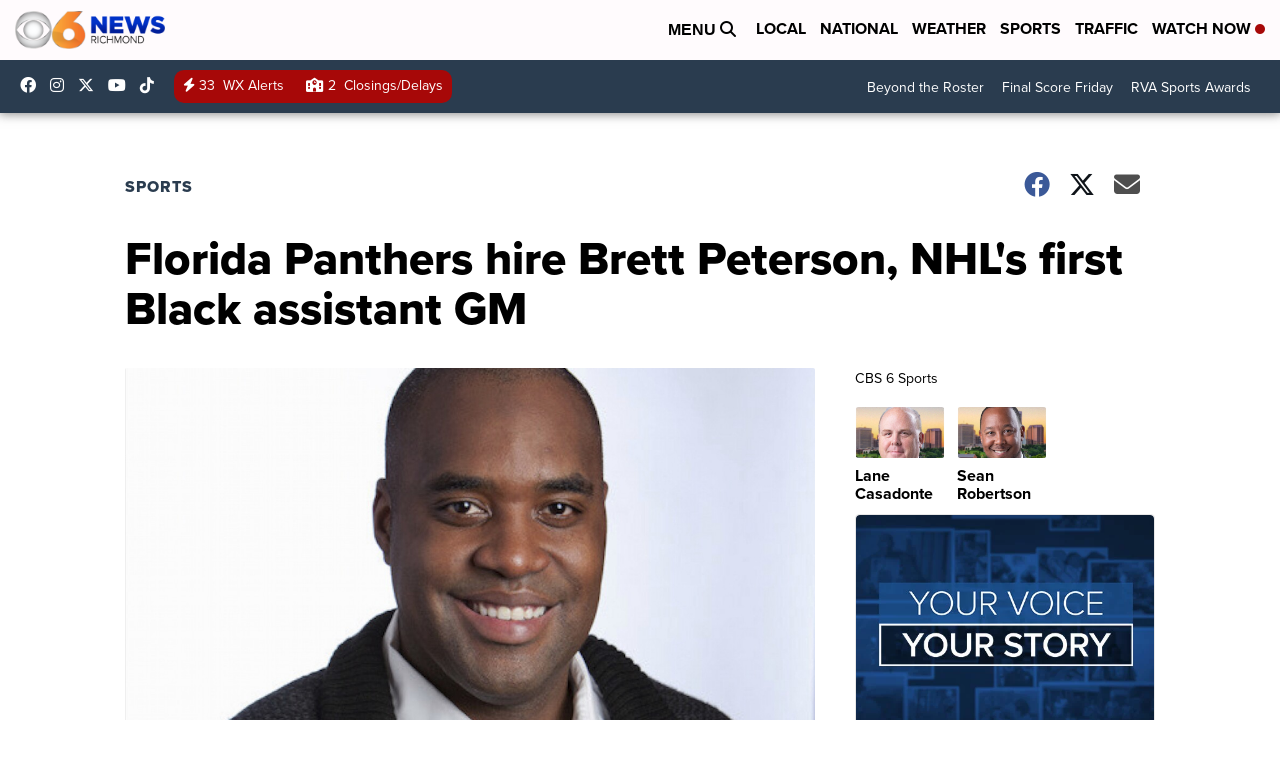

--- FILE ---
content_type: application/javascript; charset=utf-8
request_url: https://fundingchoicesmessages.google.com/f/AGSKWxULo8t5V7IKgbZ20rvy4tqd5G9O7zgkhsbUsZR1Wi8Ke6v2Q1S6R0bNnnS1Gt30lXR9ttxbZZdtzulKYi2PCmpsB8lS31zw6fHjG48OHZRk3Ey4lsHSA8kkOp_Z-Jif0PHstLj6wBj6JRInZlgfsAy7GhBRrL3Y8OkrQ6puFy6I-TC_1CkC693AABA4/_/prodprebidheader-/sticker_ad./ads468./yahooads._ad01_
body_size: -1291
content:
window['6654aabd-e881-45be-919a-8a72fa16e2a1'] = true;